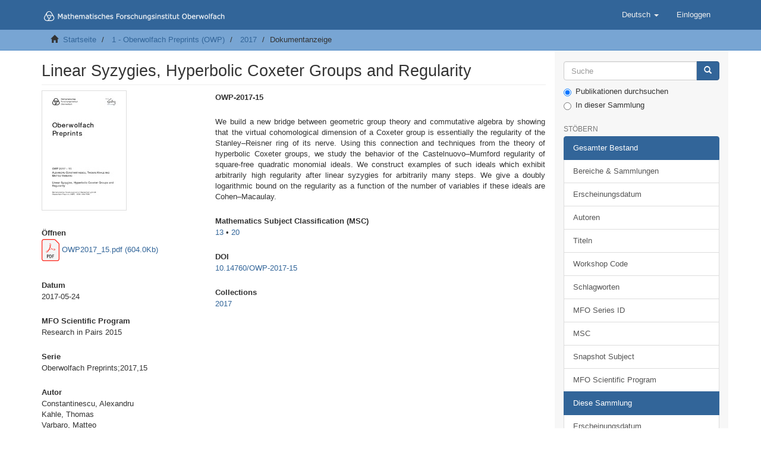

--- FILE ---
content_type: text/html;charset=utf-8
request_url: https://publications.mfo.de/handle/mfo/1303?locale-attribute=de
body_size: 6367
content:
<!DOCTYPE html>
            <!--[if lt IE 7]> <html class="no-js lt-ie9 lt-ie8 lt-ie7" lang="en"> <![endif]-->
            <!--[if IE 7]>    <html class="no-js lt-ie9 lt-ie8" lang="en"> <![endif]-->
            <!--[if IE 8]>    <html class="no-js lt-ie9" lang="en"> <![endif]-->
            <!--[if gt IE 8]><!--> <html class="no-js" lang="en"> <!--<![endif]-->
            <head><META http-equiv="Content-Type" content="text/html; charset=UTF-8">
<meta content="text/html; charset=UTF-8" http-equiv="Content-Type">
<meta content="IE=edge,chrome=1" http-equiv="X-UA-Compatible">
<meta content="width=device-width,initial-scale=1" name="viewport">
<link rel="shortcut icon" href="/themes/MFO/images/favicon.ico">
<link rel="apple-touch-icon" href="/themes/MFO/images/apple-touch-icon.png">
<meta name="Generator" content="DSpace 6.4">
<link href="/themes/MFO/styles/main.css" rel="stylesheet">
<link type="application/opensearchdescription+xml" rel="search" href="http://publications.mfo.de:80/open-search/description.xml" title="DSpace">
<script>
                //Clear default text of empty text areas on focus
                function tFocus(element)
                {
                if (element.value == ' '){element.value='';}
                }
                //Clear default text of empty text areas on submit
                function tSubmit(form)
                {
                var defaultedElements = document.getElementsByTagName("textarea");
                for (var i=0; i != defaultedElements.length; i++){
                if (defaultedElements[i].value == ' '){
                defaultedElements[i].value='';}}
                }
                //Disable pressing 'enter' key to submit a form (otherwise pressing 'enter' causes a submission to start over)
                function disableEnterKey(e)
                {
                var key;

                if(window.event)
                key = window.event.keyCode;     //Internet Explorer
                else
                key = e.which;     //Firefox and Netscape

                if(key == 13)  //if "Enter" pressed, then disable!
                return false;
                else
                return true;
                }
            </script><!--[if lt IE 9]>
                <script src="/themes/MFO/vendor/html5shiv/dist/html5shiv.js"> </script>
                <script src="/themes/MFO/vendor/respond/dest/respond.min.js"> </script>
                <![endif]--><title>Linear Syzygies, Hyperbolic Coxeter Groups and Regularity</title>
<link rel="schema.DCTERMS" href="http://purl.org/dc/terms/" />
<link rel="schema.DC" href="http://purl.org/dc/elements/1.1/" />
<meta name="DC.creator" content="Constantinescu, Alexandru" />
<meta name="DC.creator" content="Kahle, Thomas" />
<meta name="DC.creator" content="Varbaro, Matteo" />
<meta name="DCTERMS.dateAccepted" content="2017-09-07T08:02:49Z" scheme="DCTERMS.W3CDTF" />
<meta name="DCTERMS.available" content="2017-09-07T08:02:49Z" scheme="DCTERMS.W3CDTF" />
<meta name="DCTERMS.issued" content="2017-05-24" scheme="DCTERMS.W3CDTF" />
<meta name="DC.identifier" content="http://publications.mfo.de/handle/mfo/1303" scheme="DCTERMS.URI" />
<meta name="DC.description" content="MSC: 13F55; 20F55; 13D02" xml:lang="en_US" />
<meta name="DC.description" content="Research in Pairs 2015" xml:lang="en_US" />
<meta name="DCTERMS.abstract" content="We build a new bridge between geometric group theory and commutative algebra by showing that the virtual cohomological dimension of a Coxeter group is essentially the regularity of the Stanley–Reisner ring of its nerve. Using this connection and techniques from the theory of hyperbolic Coxeter groups, we study the behavior of the Castelnuovo–Mumford regularity of square-free quadratic monomial ideals. We construct examples of such ideals which exhibit arbitrarily high regularity after linear syzygies for arbitrarily many steps. We give a doubly logarithmic bound on the regularity as a function of the number of variables if these ideals are Cohen–Macaulay." xml:lang="en_US" />
<meta name="DC.language" content="en" xml:lang="en_US" scheme="DCTERMS.RFC1766" />
<meta name="DC.publisher" content="Mathematisches Forschungsinstitut Oberwolfach" xml:lang="en_US" />
<meta name="DC.relation" content="Oberwolfach Preprints;2017,15" />
<meta name="DC.title" content="Linear Syzygies, Hyperbolic Coxeter Groups and Regularity" xml:lang="en_US" />
<meta name="DC.type" content="Preprint" xml:lang="en_US" />
<meta name="DC.rights" content="Dieses Dokument darf im Rahmen von § 53 UrhG zum eigenen Gebrauch kostenfrei heruntergeladen, gelesen, gespeichert und ausgedruckt, aber nicht im Internet bereitgestellt oder an Außenstehende weitergegeben werden." xml:lang="de" />
<meta name="DC.rights" content="This document may be downloaded, read, stored and printed for your own use within the limits of § 53 UrhG but it may not be distributed via the internet or passed on to external parties." xml:lang="en" />
<meta name="DC.identifier" content="10.14760/OWP-2017-15" />
<meta name="DC.identifier" content="urn:nbn:de:101:1-20170807712" />
<meta name="DC.identifier" content="1654049271" />
<meta content="Preprint" name="citation_keywords">
<meta content="Linear Syzygies, Hyperbolic Coxeter Groups and Regularity" name="citation_title">
<meta content="Mathematisches Forschungsinstitut Oberwolfach" name="citation_publisher">
<meta content="en" name="citation_language">
<meta content="Constantinescu, Alexandru" name="citation_author">
<meta content="Kahle, Thomas" name="citation_author">
<meta content="Varbaro, Matteo" name="citation_author">
<meta content="http://publications.mfo.de/bitstream/mfo/1303/1/OWP2017_15.pdf" name="citation_pdf_url">
<meta content="2017-05-24" name="citation_date">
<meta content="http://publications.mfo.de/handle/mfo/1303" name="citation_abstract_html_url">
<script type="text/x-mathjax-config">
                    MathJax.Hub.Config({
                    tex2jax: {
                    inlineMath: [['$','$'], ['\\(','\\)']],
                    ignoreClass: "detail-field-data|detailtable|exception"
                    },
                    TeX: {
                    Macros: {
                    AA: '{\\mathring A}'
                    }
                    }
                    });
                </script><script src="//cdnjs.cloudflare.com/ajax/libs/mathjax/2.7.9/MathJax.js?config=TeX-AMS-MML_HTMLorMML" type="text/javascript"> </script>
</head><body>
<header>
<div role="navigation" class="navbar navbar-default navbar-static-top">
<div class="container">
<div class="navbar-header">
<button data-toggle="offcanvas" class="navbar-toggle" type="button"><span class="sr-only">Toggle navigation</span><span class="icon-bar"></span><span class="icon-bar"></span><span class="icon-bar"></span></button><a class="navbar-brand" href="/"><img src="/themes/MFO/images/DSpace-logo-line.svg"></a>
<div class="navbar-header pull-right visible-xs hidden-sm hidden-md hidden-lg">
<ul class="nav nav-pills pull-left ">
<li class="dropdown" id="ds-language-selection-xs">
<button data-toggle="dropdown" class="dropdown-toggle navbar-toggle navbar-link" role="button" href="#" id="language-dropdown-toggle-xs"><b aria-hidden="true" class="visible-xs glyphicon glyphicon-globe"></b></button>
<ul data-no-collapse="true" aria-labelledby="language-dropdown-toggle-xs" role="menu" class="dropdown-menu pull-right">
<li role="presentation">
<a href="http://publications.mfo.de:80/handle/mfo/1303?locale-attribute=en">English</a>
</li>
<li role="presentation" class="disabled">
<a href="http://publications.mfo.de:80/handle/mfo/1303?locale-attribute=de">Deutsch</a>
</li>
</ul>
</li>
<li>
<form method="get" action="/login" style="display: inline">
<button class="navbar-toggle navbar-link"><b aria-hidden="true" class="visible-xs glyphicon glyphicon-user"></b></button>
</form>
</li>
</ul>
</div>
</div>
<div class="navbar-header pull-right hidden-xs">
<ul class="nav navbar-nav pull-left">
<li class="dropdown" id="ds-language-selection">
<a data-toggle="dropdown" class="dropdown-toggle" role="button" href="#" id="language-dropdown-toggle"><span class="hidden-xs">Deutsch&nbsp;<b class="caret"></b></span></a>
<ul data-no-collapse="true" aria-labelledby="language-dropdown-toggle" role="menu" class="dropdown-menu pull-right">
<li role="presentation">
<a href="?locale-attribute=en">English</a>
</li>
<li role="presentation" class="disabled">
<a href="?locale-attribute=de">Deutsch</a>
</li>
</ul>
</li>
</ul>
<ul class="nav navbar-nav pull-left">
<li>
<a href="/login"><span class="hidden-xs">Einloggen</span></a>
</li>
</ul>
<button type="button" class="navbar-toggle visible-sm" data-toggle="offcanvas"><span class="sr-only">Toggle navigation</span><span class="icon-bar"></span><span class="icon-bar"></span><span class="icon-bar"></span></button>
</div>
</div>
</div>
</header>
<div class="trail-wrapper hidden-print">
<div class="container">
<div class="row">
<div class="col-xs-12">
<div class="breadcrumb dropdown visible-xs">
<a data-toggle="dropdown" class="dropdown-toggle" role="button" href="#" id="trail-dropdown-toggle">Dokumentanzeige&nbsp;<b class="caret"></b></a>
<ul aria-labelledby="trail-dropdown-toggle" role="menu" class="dropdown-menu">
<li role="presentation">
<a role="menuitem" href="/"><i aria-hidden="true" class="glyphicon glyphicon-home"></i>&nbsp;
                        Startseite</a>
</li>
<li role="presentation">
<a role="menuitem" href="/handle/mfo/19">1 - Oberwolfach Preprints (OWP)</a>
</li>
<li role="presentation">
<a role="menuitem" href="/handle/mfo/1349">2017</a>
</li>
<li role="presentation" class="disabled">
<a href="#" role="menuitem">Dokumentanzeige</a>
</li>
</ul>
</div>
<ul class="breadcrumb hidden-xs">
<li>
<i aria-hidden="true" class="glyphicon glyphicon-home"></i>&nbsp;
            <a href="/">Startseite</a>
</li>
<li>
<a href="/handle/mfo/19">1 - Oberwolfach Preprints (OWP)</a>
</li>
<li>
<a href="/handle/mfo/1349">2017</a>
</li>
<li class="active">Dokumentanzeige</li>
</ul>
</div>
</div>
</div>
</div>
<div class="hidden" id="no-js-warning-wrapper">
<div id="no-js-warning">
<div class="notice failure">JavaScript is disabled for your browser. Some features of this site may not work without it.</div>
</div>
</div>
<div class="container" id="main-container">
<div class="row row-offcanvas row-offcanvas-right">
<div class="horizontal-slider clearfix">
<div class="col-xs-12 col-sm-12 col-md-9 main-content">
<div>
<div id="aspect_artifactbrowser_ItemViewer_div_item-view" class="ds-static-div primary">
<!-- External Metadata URL: cocoon://metadata/handle/mfo/1303/mets.xml-->
<div class="item-summary-view-metadata">
<h2 class="page-header first-page-header">Linear Syzygies, Hyperbolic Coxeter Groups and Regularity</h2>
<div class="row">
<div class="col-sm-4">
<div class="row">
<div class="col-xs-6 col-sm-12">
<div class="thumbnail">
<img alt="Thumbnail" src="/bitstream/handle/mfo/1303/OWP2017_15.pdf.jpg?sequence=7&isAllowed=y"></div>
</div>
<div class="col-xs-6 col-sm-12">
<div class="item-page-field-wrapper table word-break">
<h5>&Ouml;ffnen</h5>
<div>
<a href="/bitstream/handle/mfo/1303/OWP2017_15.pdf?sequence=1&isAllowed=y"><img src="/themes/MFO/images/PDF_file_icon.svg" alt="PDF file icon" width="30"> OWP2017_15.pdf (604.0Kb)</a>
</div>
</div>
</div>
</div>
<div class="simple-item-view-date word-break item-page-field-wrapper table">
<h5>Datum</h5>2017-05-24</div>
<div class="simple-item-view-scientificprogram word-break item-page-field-wrapper table">
<h5>MFO Scientific Program</h5>Research in Pairs 2015</div>
<div class="simple-item-view-series word-break item-page-field-wrapper table">
<h5>Serie</h5>Oberwolfach Preprints;2017,15</div>
<div class="simple-item-view-authors item-page-field-wrapper table">
<h5>Autor</h5>
<div>Constantinescu, Alexandru</div>
<div>Kahle, Thomas</div>
<div>Varbaro, Matteo</div>
</div>
<div class="simple-item-view-show-full item-page-field-wrapper table">
<h5>Metadata</h5>
<a href="/handle/mfo/1303?show=full">Zur Langanzeige</a>
</div>
</div>
<div class="col-sm-8">
<div class="simple-item-view-mfo-series-id  word-break item-page-field-wrapper table">
<h5>OWP-2017-15</h5>
</div>
<div class="simple-item-view-description item-page-field-wrapper table">
<h5 class="visible-xs">Zusammenfassung</h5>
<div>We build a new bridge between geometric group theory and commutative algebra by showing that the virtual cohomological dimension of a Coxeter group is essentially the regularity of the Stanley&ndash;Reisner ring of its nerve. Using this connection and techniques from the theory of hyperbolic Coxeter groups, we study the behavior of the Castelnuovo&ndash;Mumford regularity of square-free quadratic monomial ideals. We construct examples of such ideals which exhibit arbitrarily high regularity after linear syzygies for arbitrarily many steps. We give a doubly logarithmic bound on the regularity as a function of the number of variables if these ideals are Cohen&ndash;Macaulay.</div>
</div>
<div class="simple-item-view-msc item-page-field-wrapper table">
<h5>Mathematics Subject Classification (MSC)</h5>
<a href="https://zbmath.org/classification/?q=cc:13" target="_blank">13</a>
                        &bull;
                    <a href="https://zbmath.org/classification/?q=cc:20" target="_blank">20</a>
</div>
<div class="simple-item-view-uri item-page-field-wrapper table">
<h5>DOI</h5>
<span><a href="https://doi.org/10.14760/OWP-2017-15">10.14760/OWP-2017-15</a></span>
</div>
<div class="simple-item-view-collections item-page-field-wrapper table">
<h5>Collections</h5>
<ul class="ds-referenceSet-list">
<!-- External Metadata URL: cocoon://metadata/handle/mfo/1349/mets.xml-->
<li>
<a href="/handle/mfo/1349">2017</a>
</li>
</ul>
</div>
</div>
</div>
</div>
<div class="row">
<div class="license-info table">
<div class="simple-item-view-mforights word-break item-page-field-wrapper table">
<h5>Die folgenden Lizenzbestimmungen sind mit dieser Ressource verbunden:</h5>Dieses Dokument darf im Rahmen von &sect; 53 UrhG zum eigenen Gebrauch kostenfrei heruntergeladen, gelesen, gespeichert und ausgedruckt, aber nicht im Internet bereitgestellt oder an Au&szlig;enstehende weitergegeben werden.<br>
<br>This document may be downloaded, read, stored and printed for your own use within the limits of &sect; 53 UrhG but it may not be distributed via the internet or passed on to external parties.<br>
</div>
</div>
</div>
<hr>
<div id="pdf-preview">
<left>
<h3>Vorschau</h3>
</left>
<div class="col-xs-12 col-sm-12">
<div class="bitstream-description"></div>
<div class="item-page-field-wrapper table word-break" id="pdfWrapper">
<a class="embed-link" href="#"><img src="/themes/MFO/images/preview.svg" alt="Preview Icon" width="30">Vorschau &ouml;ffnen</a>
<div class="hidden" id="results"></div>
<div id="pdf"></div>
<script src="https://cdnjs.cloudflare.com/ajax/libs/pdfobject/2.2.8/pdfobject.js"></script><script>

                                        document.querySelector(".embed-link").addEventListener("click", function (e){
                                            e.preventDefault();
                                            this.setAttribute("class", "pdf-hidden");
                                            var options = {
                                                pdfOpenParams: {
                                                    pagemode: "thumbs",
                                                    navpanes: 0,
                                                    toolbar: 0,
                                                    statusbar: 0,
                                                    view: "FitV"
                                                }
                                            };
                                            var myPDF = PDFObject.embed('/bitstream/handle/mfo/1303/OWP2017_15.pdf?sequence=1&isAllowed=y', "#pdf", options);
                                            var el = document.querySelector("#results");
                                            var wrp = document.querySelector("#pdfWrapper");
                                            el.setAttribute("class", (myPDF) ? "pdf-success" : "pdf-fail");
                                            wrp.setAttribute("class", (myPDF) ? "pdf-success" : "pdf-fail");
                                            el.innerHTML = (myPDF) ? "PDF successfully loaded!" : "Error: Could not load PDF file. Please download the file manually.";
                                        });
                                        


                                    </script>
</div>
<br>
</div>
<br>
</div>
</div>
</div>
<div class="visible-xs visible-sm">
<footer>
<div class="row">
<hr>
<div class="col-xs-7 col-sm-8">
<div>
<a target="_blank" href="http://www.mfo.de/">Mathematisches Forschungsinstitut Oberwolfach</a> copyright&nbsp;&copy;&nbsp;2017-2024&nbsp;
                    </div>
<div class="hidden-print">
<a href="mailto:library@mfo.de?subject=Oberwolfach Publications Request">Kontakt</a> | <a href="/page/legal-notice">Impressum</a> | <a href="/page/data-protection-statement">Datenschutzerkl&auml;rung</a>
</div>
</div>
<div class="col-xs-5 col-sm-4 hidden-print">
<div class="pull-right">
<a href="https://www.leibniz-gemeinschaft.de" target="_blank" title="Leibniz Gemeinschaft"><img src="/themes/MFO//images/WGL-Logo-member.png" alt="Leibniz Gemeinschaft"></a>
</div>
</div>
</div>
<a class="hidden" href="/htmlmap">&nbsp;</a>
<p>&nbsp;</p>
</footer>
</div>
</div>
<div role="navigation" id="sidebar" class="col-xs-6 col-sm-3 sidebar-offcanvas">
<div class="word-break hidden-print" id="ds-options">
<div class="ds-option-set" id="ds-search-option">
<form method="post" class="" id="ds-search-form" action="/discover">
<fieldset>
<div class="input-group">
<input placeholder="Suche" type="text" class="ds-text-field form-control" name="query"><span class="input-group-btn"><button title="Los" class="ds-button-field btn btn-primary"><span aria-hidden="true" class="glyphicon glyphicon-search"></span></button></span>
</div>
<div class="radio">
<label><input checked value="" name="scope" type="radio" id="ds-search-form-scope-all">Publikationen durchsuchen</label>
</div>
<div class="radio">
<label><input name="scope" type="radio" id="ds-search-form-scope-container" value="mfo/1349">In dieser Sammlung</label>
</div>
</fieldset>
</form>
</div>
<h2 class="ds-option-set-head  h6">St&ouml;bern</h2>
<div id="aspect_viewArtifacts_Navigation_list_browse" class="list-group">
<a class="list-group-item active"><span class="h5 list-group-item-heading  h5">Gesamter Bestand</span></a><a href="/community-list" class="list-group-item ds-option">Bereiche &amp; Sammlungen</a><a href="/browse?type=dateissued" class="list-group-item ds-option">Erscheinungsdatum</a><a href="/browse?type=author" class="list-group-item ds-option">Autoren</a><a href="/browse?type=title" class="list-group-item ds-option">Titeln</a><a href="/browse?type=workshopCode" class="list-group-item ds-option">Workshop Code</a><a href="/browse?type=subject" class="list-group-item ds-option">Schlagworten</a><a href="/browse?type=mfoseriesid" class="list-group-item ds-option">MFO Series ID</a><a href="/browse?type=msc" class="list-group-item ds-option">MSC</a><a href="/browse?type=snapshotsubject" class="list-group-item ds-option">Snapshot Subject</a><a href="/browse?type=scientificprogram" class="list-group-item ds-option">MFO Scientific Program</a><a class="list-group-item active"><span class="h5 list-group-item-heading  h5">Diese Sammlung</span></a><a href="/handle/mfo/1349/browse?type=dateissued" class="list-group-item ds-option">Erscheinungsdatum</a><a href="/handle/mfo/1349/browse?type=author" class="list-group-item ds-option">Autoren</a><a href="/handle/mfo/1349/browse?type=title" class="list-group-item ds-option">Titeln</a><a href="/handle/mfo/1349/browse?type=workshopCode" class="list-group-item ds-option">Workshop Code</a><a href="/handle/mfo/1349/browse?type=subject" class="list-group-item ds-option">Schlagworten</a><a href="/handle/mfo/1349/browse?type=mfoseriesid" class="list-group-item ds-option">MFO Series ID</a><a href="/handle/mfo/1349/browse?type=msc" class="list-group-item ds-option">MSC</a><a href="/handle/mfo/1349/browse?type=snapshotsubject" class="list-group-item ds-option">Snapshot Subject</a><a href="/handle/mfo/1349/browse?type=scientificprogram" class="list-group-item ds-option">MFO Scientific Program</a>
</div>
<h2 class="ds-option-set-head  h6">Mein Benutzerkonto</h2>
<div id="aspect_viewArtifacts_Navigation_list_account" class="list-group">
<a href="/login" class="list-group-item ds-option">Einloggen</a>
</div>
<div id="aspect_viewArtifacts_Navigation_list_context" class="list-group"></div>
<div id="aspect_viewArtifacts_Navigation_list_administrative" class="list-group"></div>
<div id="aspect_discovery_Navigation_list_discovery" class="list-group"></div>
</div>
</div>
</div>
</div>
<div class="hidden-xs hidden-sm">
<footer>
<div class="row">
<hr>
<div class="col-xs-7 col-sm-8">
<div>
<a target="_blank" href="http://www.mfo.de/">Mathematisches Forschungsinstitut Oberwolfach</a> copyright&nbsp;&copy;&nbsp;2017-2024&nbsp;
                    </div>
<div class="hidden-print">
<a href="mailto:library@mfo.de?subject=Oberwolfach Publications Request">Kontakt</a> | <a href="/page/legal-notice">Impressum</a> | <a href="/page/data-protection-statement">Datenschutzerkl&auml;rung</a>
</div>
</div>
<div class="col-xs-5 col-sm-4 hidden-print">
<div class="pull-right">
<a href="https://www.leibniz-gemeinschaft.de" target="_blank" title="Leibniz Gemeinschaft"><img src="/themes/MFO//images/WGL-Logo-member.png" alt="Leibniz Gemeinschaft"></a>
</div>
</div>
</div>
<a class="hidden" href="/htmlmap">&nbsp;</a>
<p>&nbsp;</p>
</footer>
</div>
</div>
<script type="text/javascript">
                         if(typeof window.publication === 'undefined'){
                            window.publication={};
                          };
                        window.publication.contextPath= '';window.publication.themePath= '/themes/MFO/';</script><script>if(!window.DSpace){window.DSpace={};}window.DSpace.context_path='';window.DSpace.theme_path='/themes/MFO/';</script><script src="/themes/MFO/scripts/theme.js"> </script><script>
		var _paq = _paq || [];
		/* tracker methods like "setCustomDimension" should be called before "trackPageView" */
		_paq.push(["setDomains", ["*.publications.mfo.de"]]);
        if (!window.location.pathname.match("/oai"))
        {
        _paq.push(['trackPageView']);
        }
		_paq.push(['enableLinkTracking']);
		(function() {
		    var u="//stat.mfo.de/";
		    _paq.push(['setTrackerUrl', u+'matomo.php']);
		    _paq.push(['setSiteId', '8']);
		    var d=document, g=d.createElement('script'), s=d.getElementsByTagName('script')[0];
		    g.type='text/javascript'; g.async=true; g.defer=true; g.src=u+'matomo.js'; s.parentNode.insertBefore(g,s);
		})();
           </script>
</body></html>


--- FILE ---
content_type: image/svg+xml;charset=ISO-8859-1
request_url: https://publications.mfo.de/themes/MFO/images/preview.svg
body_size: 2110
content:
<?xml version="1.0" encoding="iso-8859-1"?>
<!-- Generator: Adobe Illustrator 19.0.0, SVG Export Plug-In . SVG Version: 6.00 Build 0)  -->
<svg version="1.1" id="Layer_1" xmlns="http://www.w3.org/2000/svg" xmlns:xlink="http://www.w3.org/1999/xlink" x="0px" y="0px"
	 viewBox="0 0 512 512" style="enable-background:new 0 0 512 512;" xml:space="preserve">
<polygon style="fill:#CEE8FA;" points="337.393,15.391 333.585,15.391 333.585,121.536 451.215,121.536 "/>
<path style="fill:#2D527C;" d="M453.774,203.483c-8.499,0-15.391,6.89-15.391,15.391v262.345H73.615V30.782h244.579v90.753
	c0,8.5,6.892,15.391,15.391,15.391h117.63c6.323,0,12.003-3.868,14.32-9.75c2.318-5.882,0.802-12.585-3.822-16.898L347.891,4.135
	c-0.118-0.111-0.248-0.206-0.369-0.312c-0.179-0.157-0.359-0.312-0.545-0.462c-0.191-0.152-0.388-0.296-0.585-0.437
	c-0.203-0.146-0.405-0.291-0.614-0.428c-0.189-0.123-0.385-0.237-0.579-0.352c-0.231-0.137-0.462-0.272-0.7-0.396
	c-0.183-0.095-0.369-0.18-0.556-0.268c-0.259-0.122-0.516-0.243-0.782-0.351c-0.18-0.072-0.366-0.135-0.549-0.202
	c-0.276-0.1-0.551-0.2-0.834-0.285c-0.197-0.058-0.397-0.103-0.596-0.152c-0.274-0.069-0.546-0.143-0.825-0.199
	c-0.252-0.049-0.509-0.08-0.765-0.117c-0.232-0.034-0.46-0.075-0.696-0.099C338.399,0.028,337.897,0,337.393,0h-3.809H58.224
	c-8.499,0-15.391,6.89-15.391,15.391v481.218c0,8.5,6.892,15.391,15.391,15.391h395.552c8.499,0,15.391-6.89,15.391-15.391V218.874
	C469.165,210.373,462.275,203.483,453.774,203.483z M348.976,106.144V47.236l63.168,58.908H348.976z"/>
<circle style="fill:#CEE8FA;" cx="255.44" cy="270.754" r="98.532"/>
<g>
	<path style="fill:#2D527C;" d="M255.432,384.629c-29.173,0-58.346-11.104-80.557-33.315c-44.418-44.419-44.418-116.694,0-161.112
		s116.693-44.421,161.115,0l0,0c44.418,44.418,44.418,116.693,0,161.112C313.78,373.525,284.607,384.629,255.432,384.629z
		 M255.434,187.655c-21.292,0-42.583,8.105-58.791,24.313c-32.418,32.418-32.418,85.163,0,117.581
		c32.419,32.418,85.168,32.418,117.581,0c32.418-32.418,32.418-85.163,0-117.581C298.015,195.76,276.724,187.655,255.434,187.655z"
		/>
	<path style="fill:#2D527C;" d="M386.05,416.768c-3.94,0-7.877-1.502-10.883-4.508l-60.944-60.944c-6.01-6.01-6.01-15.756,0-21.766
		c6.013-6.009,15.756-6.01,21.767,0l60.944,60.944c6.01,6.01,6.01,15.756,0,21.766C393.929,415.264,389.989,416.768,386.05,416.768z
		"/>
</g>
<g>
</g>
<g>
</g>
<g>
</g>
<g>
</g>
<g>
</g>
<g>
</g>
<g>
</g>
<g>
</g>
<g>
</g>
<g>
</g>
<g>
</g>
<g>
</g>
<g>
</g>
<g>
</g>
<g>
</g>
</svg>
